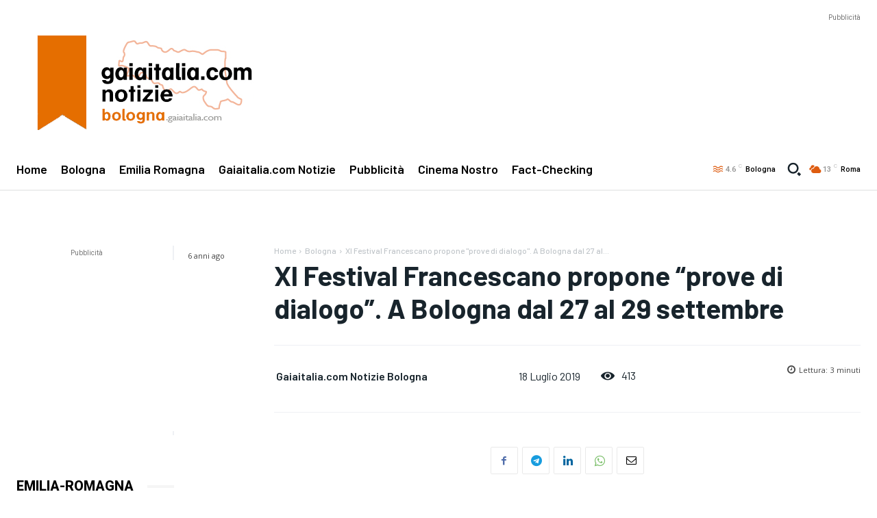

--- FILE ---
content_type: text/html; charset=utf-8
request_url: https://www.google.com/recaptcha/api2/aframe
body_size: 268
content:
<!DOCTYPE HTML><html><head><meta http-equiv="content-type" content="text/html; charset=UTF-8"></head><body><script nonce="MfW37Mk9M82ovGCgZAzHtA">/** Anti-fraud and anti-abuse applications only. See google.com/recaptcha */ try{var clients={'sodar':'https://pagead2.googlesyndication.com/pagead/sodar?'};window.addEventListener("message",function(a){try{if(a.source===window.parent){var b=JSON.parse(a.data);var c=clients[b['id']];if(c){var d=document.createElement('img');d.src=c+b['params']+'&rc='+(localStorage.getItem("rc::a")?sessionStorage.getItem("rc::b"):"");window.document.body.appendChild(d);sessionStorage.setItem("rc::e",parseInt(sessionStorage.getItem("rc::e")||0)+1);localStorage.setItem("rc::h",'1768426040287');}}}catch(b){}});window.parent.postMessage("_grecaptcha_ready", "*");}catch(b){}</script></body></html>